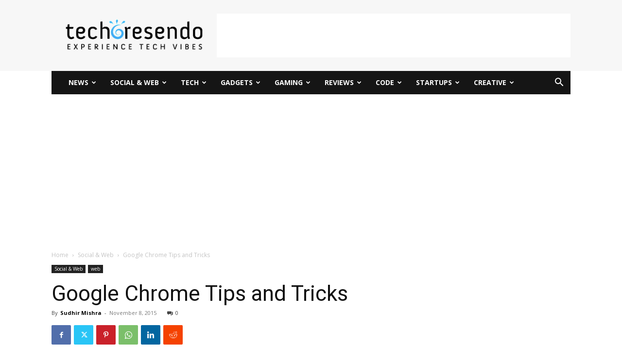

--- FILE ---
content_type: text/html; charset=UTF-8
request_url: https://techcresendo.com/wp-admin/admin-ajax.php?td_theme_name=Newspaper&v=12.6.7
body_size: -341
content:
{"1765":1467}

--- FILE ---
content_type: text/html; charset=utf-8
request_url: https://www.google.com/recaptcha/api2/aframe
body_size: 247
content:
<!DOCTYPE HTML><html><head><meta http-equiv="content-type" content="text/html; charset=UTF-8"></head><body><script nonce="tpUIj7J27048chb_RuS-Ng">/** Anti-fraud and anti-abuse applications only. See google.com/recaptcha */ try{var clients={'sodar':'https://pagead2.googlesyndication.com/pagead/sodar?'};window.addEventListener("message",function(a){try{if(a.source===window.parent){var b=JSON.parse(a.data);var c=clients[b['id']];if(c){var d=document.createElement('img');d.src=c+b['params']+'&rc='+(localStorage.getItem("rc::a")?sessionStorage.getItem("rc::b"):"");window.document.body.appendChild(d);sessionStorage.setItem("rc::e",parseInt(sessionStorage.getItem("rc::e")||0)+1);localStorage.setItem("rc::h",'1768936631587');}}}catch(b){}});window.parent.postMessage("_grecaptcha_ready", "*");}catch(b){}</script></body></html>